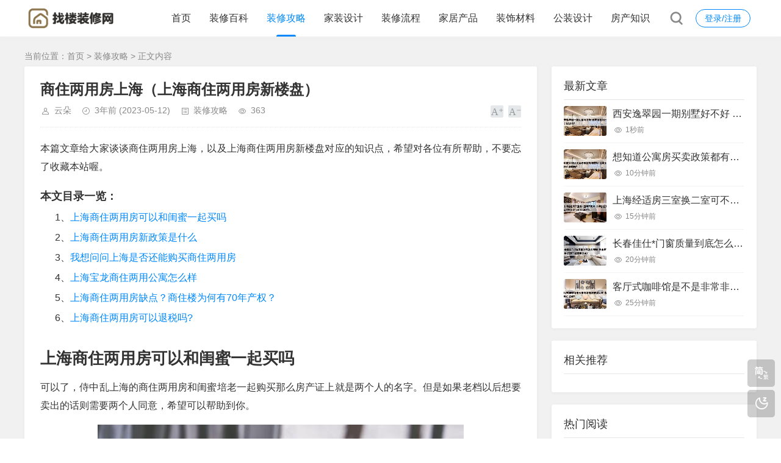

--- FILE ---
content_type: text/html; charset=utf-8
request_url: https://www.zaoloo.com/post/721.html
body_size: 9069
content:
<!DOCTYPE html>
<html xml:lang="zh-Hans" lang="zh-Hans">
<head>
    <meta charset="utf-8">
    <meta name="theme" content="拓源主题,toyean.com">
    <meta http-equiv="X-UA-Compatible" content="ie=edge">
    <meta name="renderer" content="webkit">
    <meta name="viewport" content="width=device-width,minimum-scale=1,initial-scale=1">
    <title>商住两用房上海（上海商住两用房新楼盘） - 装修攻略 - 找楼装修网</title>
    <meta name="keywords" content="商住两用房上海">
    <meta name="description" content="本篇文章给大家谈谈商住两用房上海，以及上海商住两用房新楼盘对应的知识点，希望对各位有所帮助，不要忘了收藏本站喔。本文目录一览：1、上海商住两用房可以和闺蜜一起买吗2、上海商住两用房新政策是什么3、我想问问上海是否还能购买商住两用房4、上海宝龙商住两用公寓怎么样5、上海商住两用房缺点？商住楼为何有70年产权？6、上海商住两用房可以退税吗?上海商住两用房可以和闺蜜...">
    <link rel="shortcut icon" href="https://www.zaoloo.com/post/zb_users/theme/tpure/style/images/favicon.ico" type="image/x-icon" />
    <meta name="generator" content="Z-BlogPHP 1.7.3">
    <link rel="stylesheet" href="https://www.zaoloo.com/post/zb_users/theme/tpure/plugin/share/share.css" />
    <script src="https://www.zaoloo.com/post/zb_users/theme/tpure/plugin/share/share.js"></script>
    <script src="https://www.zaoloo.com/post/zb_users/theme/tpure/plugin/swiper/swiper.min.js"></script>
    <link rel="stylesheet" rev="stylesheet" href="https://www.zaoloo.com/post/zb_users/theme/tpure/plugin/swiper/swiper.min.css" type="text/css" media="all"/>
    <link rel="stylesheet" rev="stylesheet" href="https://www.zaoloo.com/post/zb_users/theme/tpure/style/style.css?v=5.0.3" type="text/css" media="all" />
    <script src="https://www.zaoloo.com/post/zb_system/script/jquery-latest.min.js"></script>
    <script src="https://www.zaoloo.com/post/zb_system/script/zblogphp.js"></script>
    <script src="https://www.zaoloo.com/post/zb_system/script/c_html_js_add.php"></script>
    <script src="https://www.zaoloo.com/post/zb_users/theme/tpure/script/common.js?v=5.0.3"></script>
    <script src="https://www.zaoloo.com/post/zb_users/theme/tpure/plugin/qrcode/jquery.qrcode.min.js"></script>
    <script>window.tpure={linkblank:true,qr:true,qrsize:70,slideon:true,slidedisplay:true,slidetime:2500,slidepagetype:true,bannerdisplay:true,viewall:true,viewallstyle:1,viewallheight:'1000',ajaxpager:true,loadpagenum:'3',lazyload:true,lazynum:true,night:true,setnightstart:'22',setnightover:'6',singlekey:true,pagekey:true,tfontsize:true,fixsidebar:true,fixsidebarstyle:'0',removep:true,lang:true,backtotop:true,backtotopvalue:500,version:'5.0.3'}</script>
    <link rel="canonical" href="https://www.zaoloo.com/post/721.html" />
    <link href="https://www.zaoloo.com/post/zb_users/theme/tpure/plugin/fancybox/fancybox.css" rel="stylesheet" type="text/css" />
    <script src="https://www.zaoloo.com/post/zb_users/theme/tpure/plugin/fancybox/fancybox.js"></script>
    <script>$(document).ready(function() {$(".fancybox").fancybox();});</script>
</head>
<body class="Zl3dcdff54cd422f11 article">
<div class="Zlff54cd422f11d34a wrapper">
    <div class="Zlcd422f11d34a02df header fixed">
    <div class="Zl2f11d34a02df9e50 wrap">
        <div class="Zld34a02df9e5095b4 logo on"><a href="https://www.zaoloo.com/post/"><img src="https://www.zaoloo.com/post/zb_users/upload/2024/10/202410251729801276655470.png" alt=""><img src="https://www.zaoloo.com/post/zb_users/upload/2024/10/202410251729801264288857.png" alt=""></a></div>
        <div class="Zl02df9e5095b41e6e head">
            <div class="Zl9e5095b41e6efd45 account">
    <div class="Zl95b41e6efd45a3c3 sign"><span><a href="https://www.zaoloo.com/post/zb_system/login.php">登录/注册</a></span></div>
            </div>
            <div class="Zl1e6efd45a3c3db79 menuico"><span></span><span></span><span></span></div>
            <div class="Zlfd45a3c3db796d3f menu">
                <ul>
                    <li class="Zla3c3db796d3fd34f navbar-item"><a href="https://www.zaoloo.com/">首页</a></li><li class="Zldb796d3fd34fa731 navbar-item"><a href="https://www.zaoloo.com/post/category-2.html" title="装修百科">装修百科</a></li><li class="Zl6d3fd34fa73100ca navbar-item"><a href="https://www.zaoloo.com/post/category-3.html" title="装修攻略">装修攻略</a></li><li class="Zld34fa73100ca85de navbar-item"><a href="https://www.zaoloo.com/post/category-4.html" title="家装设计">家装设计</a></li><li class="Zla73100ca85dee5ba navbar-item"><a href="https://www.zaoloo.com/post/category-5.html" title="装修流程">装修流程</a></li><li class="Zl00ca85dee5ba3dcd navbar-item"><a href="https://www.zaoloo.com/post/category-6.html" title="家居产品">家居产品</a></li><li class="Zlff54cd422f11d34a navbar-item"><a href="https://www.zaoloo.com/post/category-7.html" title="装饰材料">装饰材料</a></li><li class="Zlcd422f11d34a02df navbar-item"><a href="https://www.zaoloo.com/post/category-8.html" title="公装设计">公装设计</a></li><li class="Zl2f11d34a02df9e50 navbar-item"><a href="https://www.zaoloo.com/post/category-9.html" title="房产知识">房产知识</a></li>                
                </ul>
                <div class="Zld34a02df9e5095b4 schico statefixed">
                    <a href="javascript:;"></a>
                    <div class="Zl02df9e5095b41e6e schfixed">
                        <form method="post" name="search" action="https://www.zaoloo.com/post/zb_system/cmd.php?act=search">
                            <input type="text" name="q" placeholder="搜索..." class="Zl9e5095b41e6efd45 schinput">
                            <button type="submit" class="Zl95b41e6efd45a3c3 btn"></button>
                        </form>
                    </div>
                </div>
                <form method="post" name="search" action="https://www.zaoloo.com/post/zb_system/cmd.php?act=search" class="Zl1e6efd45a3c3db79 sch-m">
                    <input type="text" name="q" placeholder="搜索..." class="Zlfd45a3c3db796d3f schinput">
                    <button type="submit" class="Zla3c3db796d3fd34f btn"></button>
                </form>
            </div>
        </div>
    </div>
</div>    <div class="Zldb796d3fd34fa731 main fixed">
                <div class="Zl6d3fd34fa73100ca mask"></div>
        <div class="Zld34fa73100ca85de wrap">
                        <div class="Zla73100ca85dee5ba sitemap">当前位置：<a href="https://www.zaoloo.com/post/">首页</a> &gt; 
                 <a href="https://www.zaoloo.com/post/category-3.html">装修攻略</a> &gt; 正文内容            </div>
                        <div id="sticky">
                                <div class="Zl00ca85dee5ba3dcd content">
    <div data-cateurl="https://www.zaoloo.com/post/category-3.html" class="Zlff54cd422f11d34a block">
        <div class="Zlcd422f11d34a02df post">
            <h1>商住两用房上海（上海商住两用房新楼盘）</h1>
            <div class="Zl2f11d34a02df9e50 info">
                <span class="Zld34a02df9e5095b4 user"><a href="https://www.zaoloo.com/post/author-1.html" rel="nofollow">云朵</a></span><span class="Zl02df9e5095b41e6e date">3年前<span class="Zl9e5095b41e6efd45 datetime"> (2023-05-12)</span></span><span class="Zl95b41e6efd45a3c3 cate"><a href="https://www.zaoloo.com/post/category-3.html">装修攻略</a></span><span class="Zl1e6efd45a3c3db79 view">363</span>                                <div class="Zlfd45a3c3db796d3f ctrl"><a href="javascript:;" title="增加字号"></a><a href="javascript:;" title="减小字号"></a><a href="javascript:;" title="还原字号" class="Zla3c3db796d3fd34f hide"></a></div>
                            </div>
          <div class="Zldb796d3fd34fa731 single viewall">
                <p>本篇文章给大家谈谈商住两用房上海，以及上海商住两用房新楼盘对应的知识点，希望对各位有所帮助，不要忘了收藏本站喔。</p><p style="margin-bottom: 3px;font-size: 18px;font-weight: bold">本文目录一览：</p><ul><li style='margin-bottom: 3px;list-style: none'>
1、<a href='#上海商住两用房可以和闺蜜一起买吗' title='上海商住两用房可以和闺蜜一起买吗'>上海商住两用房可以和闺蜜一起买吗</a>
</li>
<li style='margin-bottom: 3px;list-style: none'>
2、<a href='#上海商住两用房新政策是什么' title='上海商住两用房新政策是什么'>上海商住两用房新政策是什么</a>
</li>
<li style='margin-bottom: 3px;list-style: none'>
3、<a href='#我想问问上海是否还能购买商住两用房' title='我想问问上海是否还能购买商住两用房'>我想问问上海是否还能购买商住两用房</a>
</li>
<li style='margin-bottom: 3px;list-style: none'>
4、<a href='#上海宝龙商住两用公寓怎么样' title='上海宝龙商住两用公寓怎么样'>上海宝龙商住两用公寓怎么样</a>
</li>
<li style='margin-bottom: 3px;list-style: none'>
5、<a href='#上海商住两用房缺点？商住楼为何有70年产权？' title='上海商住两用房缺点？商住楼为何有70年产权？'>上海商住两用房缺点？商住楼为何有70年产权？</a>
</li>
<li style='margin-bottom: 3px;list-style: none'>
6、<a href='#上海商住两用房可以退税吗?' title='上海商住两用房可以退税吗?'>上海商住两用房可以退税吗?</a>
</li>
</ul><h2 id='上海商住两用房可以和闺蜜一起买吗'>上海商住两用房可以和闺蜜一起买吗</h2>
<p>可以了，侍中乱上海的商住两用房和闺蜜培老一起购买那么房产证上就是两个人的名字。但是如果老档以后想要卖出的话则需要两个人同意，希望可以帮助到你。</p><p style="text-align: center"><a href="https://www.zaoloo.com/post/zb_users/upload/editor/water/2023-05-12/645d7cf633054.jpeg" data-fancybox="images"><img class="Zl6d3fd34fa73100ca ue-image" src="https://www.zaoloo.com/post/zb_users/theme/tpure/style/images/lazyload.png" data-original="https://www.zaoloo.com/post/zb_users/upload/editor/water/2023-05-12/645d7cf633054.jpeg" class="Zld34fa73100ca85de lazyload" title="商住两用房上海（上海商住两用房新楼盘）"></a><p><h2 id='上海商住两用房新政策是什么'>上海商住两用房新政策是什么</h2>
<p>【算一算你家装修要花多少钱】</p><p>很多人都向往大城市的生活，特别是一线城市。上海就是一个发展非常迅速的城市，所以在上海买房也不容易。目前上海的限购政策还是很严格，那么上海商住两用房新政策是什么呢？商住两用房和普通住宅房有什么区别呢？接下来，小编给大家介绍一下相关内容，一起来看看吧。</p><p>上海商住两用房新政策是什么</p><p>1、上海商住两用房的贷款流程跟住宅房贷款基本区别不大，只不过商住两用房的贷款利率要和首付要高一些。商住两用房的纤让贷款猛销首付是50%，而普通住宅的首套房首付是20%，二套房首付是50%。商住两用房的贷款利率会比较高，通常不能低于基准利率的1.1倍，也有一些银行是基准利率的1.3倍。</p><p>2、上海商住两用的房子不能公积金贷款，而且贷款年限最长不能超过十年。已经存了住房公积金的购房者只能提取公积金用来还商业贷款。此外，上海商住两用房的税费会比较普通住宅更高，使用年限更短，且不能落户，要上市交易也比较困难，因此购房者在选择的时候要理性对待。</p><p>商住两用房和普通住宅房有什么区别</p><p>1、 商住两用房的产权年限通常是四十年或者五十年，而普通住宅房的产权年限是七十年。商住两用房不能解决户口问题，而普通住宅房可以落户。此外，商住两用房只能用水和用电，但不能用燃气，且一般水电是按商业标准收取，生活成本会比普通住宅的更高。</p><p>2、 商住两用房的居住密度会比较大，居住舒适度会比较低。而普通住宅的居住密度比较小，环境更安静，舒适度也会更高。</p><p>文章总结：以上毁知局就是小编为大家介绍的上海商住两用房新政策是什么的相关内容，希望可以帮助一些有需要的朋友们。</p><p>【输入面积，免费获取装修报价】</p><h2 id='我想问问上海是否还能购买商住两用房'>我想问问上海是否还能购买商住两用房</h2>
<p>在上海市可以购买商住两用房的，但是若是外地人在上海购买商住两用房，需要满源早足一定的条件，首先居住证要满三年还要有一雹拆雀年以上的社保或者个人所得税证明，证明已经在上海满一年才可以购买房子。但是这是没有在上海居住满一年也是可以购买商住两用房的，社保是可以补的，补交13个月的社保即可。此外，买房子还需要一个条件是已婚人士。现在商住两用属于商业地产，买房子也是不能落户口的，而且商住两用房的产权只有50年。但是价格相对便宜，无论是集体户口本地户口还是外地户口，都只能落户在民用住宅房里。</p><p>更多关于上海是否还能购买商住两御棚用房，进入：查看更多内容</p><h2 id='上海宝龙商住两用公寓怎么样'>上海宝龙商住两用公寓怎么样</h2>
<p>上海宝龙轮冲备商住两用公寓总体来说还是不错的，配套设施齐全，环境优美。位于浦东新区，交通便利，周边配套齐全，有购物中心、餐饮、娱乐场所等，生活极其方便。公寓内部设判茄施也很完善，拥有多功能厅、会议室、健身房、游泳池等，让住户能够在家中享受到宾至如归的温馨感受。另外，公寓的安全系统也很严格，有24小时的保安巡查，确保住户的生活安全。总的来说，上海宝龙商住两用公寓的环境优美，配套设施齐全，安全系统严格，是非常不错腊毁的选择。</p><h2 id='上海商住两用房缺点？商住楼为何有70年产权？'>上海商住两用房缺点？商住楼为何有70年产权？</h2>
<p>商住两用的房子也就是说可以用悉伍来住人也可以用来办公，在上海这样的房子有很多，并且也有的人觉得值得投资，不仅仅住人方便，办公也是很不错的。面对这样的房子，不少的人也被上海了，因为它的缺点有很多。上海商住两用房缺点？商住楼为何有70年产权？  </p><p> 商住两用的房子也就是说可以用来住人也可以用来办公，在上海这样的房子有很多，并且也有的人觉得值得投资，不仅仅住人方便，办公也是很不错的。面对这样的睁缺或房子，不少的人也被上海了，因为它的缺点有很多，入手前了解一下吧。那么我就来介绍一下上海 商住两用房 缺点？商住楼为何有 70年产权 ？</p><p>  上海商住两用房缺点 </p><p> 1、居住成本高</p><p>  商住房扮清 里，只能用商业水电，水电费比正常高2倍； 物业费 也比正宗 住宅 高2到3倍。而且里面不能通燃气，排烟通风也不好，做饭比较麻烦，没有阳台，无法晾晒，生活不便。</p><p> 2、金融杠杆低</p><p> 商住房的产权，一般只有40年或50年，银行贷款5成，贷10年，利率上浮10％＋，还不能用 公积金贷款 。</p><p>  商住楼为何有70年产权 </p><p> 1、根据我国的 土地 法相关规定，如果是用于住宅的用地，也就是商品楼，统一执行的是70年的产权。如果是 商业用地 ，那么土地年限一般来说是50年或40年。</p><p> 2、那么，商住楼为何有70年产权呢？如果购买的商住楼，土地性质属于性质是住宅的话，那么，他的产权就是70年的。产权的使用年限要看当时所购买土地的性质，一般来说，商用楼都是 综合用地 或者是商业用地，产权使用年限都是40－50年左右。</p><p> 3、所有的使用年限都是从购买土地的日期开始计算，而不是 购房 者所购买 房屋 的预期，也就是说当 开发商 拿到这块土地之后，还需要建设，这期间要耽误好几年的时间。比如建设的时间花了5年，那么实际人们购买到手之后，真正的 产权年限 只有65年。</p><p> 以上是是我介绍的上海商住两用房缺点？商住楼为何有70年产权？对于商住房的问题我们已经了解，商住房不仅仅有缺点也是有优点的，价格比较实惠，一些收入一般的人可以入手这样的房子，但是 买房 不能单单看优点，缺点也是不能忽视，这样才不会后悔。</p><h2 id='上海商住两用房可以退税吗?'>上海商住两用房可以退税吗?</h2>
<p>通过查询棚缺氏相关资料显示，不可以，上海商住两用房不可以退税。申请退税需要满足的条件为：贷款购买家庭唯一住房扮明、月收入在5000元以上，并且已经缴纳了个税。商住两用房不满足条件链散，所以不可以退税。</p><p>商住两用房上海的介绍就聊到这里吧，感谢你花时间阅读本站内容，更多关于上海商住两用房新楼盘、商住两用房上海的信息别忘了在本站进行查找喔。</p><!-- no search results!!! -->                </div>
         
                                <div class="Zla73100ca85dee5ba copynotice">
                    <div data-qrurl="https://www.zaoloo.com/post/721.html" class="Zl00ca85dee5ba3dcd tpureqr"></div>                    <div class="Zlff54cd422f11d34a copynoticetxt">
                    <p>扫描二维码推送至手机访问。</p><p>版权声明：<span style="color: #999999; font-family: -apple-system, BlinkMacSystemFont, ">本文</span><span style="color: #999999; font-family: -apple-system, BlinkMacSystemFont, ">内容</span><span style="color: #999999; font-family: -apple-system, BlinkMacSystemFont, ">由互联网用户自发贡献，该文观点仅代表作者本人,并不代表<strong>找楼装修网</strong>立场。本站仅提供信息存储空间服务，不拥有所有权，不承担相关法律责任。如发现本站有涉嫌抄袭侵权/违法违规的内容(包括不限于图片和视频等），请邮件至379184938@qq.com 举报，一经查实，本站将立刻删除。</span></p>                    <p>本文链接：<a href="https://www.zaoloo.com/post/721.html">https://www.zaoloo.com/post/721.html</a></p>                    </div>
                </div>
                                                <div class="Zlcd422f11d34a02df tags">
                    标签:                    <a href='https://www.zaoloo.com/post/tags-711.html' title='商住两用房上海'>商住两用房上海</a>                </div>
                            
        <div class="Zl2f11d34a02df9e50 sharebox">
            <div class="Zld34a02df9e5095b4 label">分享给朋友：</div>
            <div class="Zl02df9e5095b41e6e sharebtn">
                <div class="Zl9e5095b41e6efd45 sharing" data-initialized="true">
                    <a href="#" class="Zl95b41e6efd45a3c3 share-icon icon-weibo">微博</a>
<a href="#" class="Zl1e6efd45a3c3db79 share-icon icon-qq">QQ</a>
<a href="#" class="Zlfd45a3c3db796d3f share-icon icon-wechat">微信</a>
<a href="#" class="Zla3c3db796d3fd34f share-icon icon-douban">豆瓣</a>
<a href="#" class="Zldb796d3fd34fa731 share-icon icon-qzone">QQ空间</a>
<a href="#" class="Zl6d3fd34fa73100ca share-icon icon-linkedin">领英</a>                </div>
            </div>
        </div>
        </div>
        <div class="Zld34fa73100ca85de pages">
            <a href="https://www.zaoloo.com/post/category-3.html" class="Zla73100ca85dee5ba backlist">返回列表</a>
            <p>上一篇：<a href="https://www.zaoloo.com/post/720.html" class="Zl00ca85dee5ba3dcd single-prev">顾家家居为什么这么贵（顾家家居为什么那么贵）</a></p>
            <p>下一篇：<a href="https://www.zaoloo.com/post/723.html" class="Zlff54cd422f11d34a single-next">阳台防水客厅没做会漏过了吗（阳台没做防水会渗水吗）</a></p>
        </div>
    </div>
<div class="Zlcd422f11d34a02df block"><div class="Zl2f11d34a02df9e50 posttitle"><h4>“商住两用房上海（上海商住两用房新楼盘）”的相关文章</h4></div>
 </div>        
</div>
<div class="Zld34a02df9e5095b4 sidebar fixed">
    
<dl id="tpure_NewArticle" class="Zl02df9e5095b41e6e sidebox">
    <dt class="Zl9e5095b41e6efd45 sidetitle">最新文章</dt>    <dd>
        				<ul><li class="Zl95b41e6efd45a3c3 sideitem"><div class="Zl1e6efd45a3c3db79 sideimg">
                        <a href="https://www.zaoloo.com/post/95214.html" target="_blank">
                            <img src="https://www.zaoloo.com/post/zb_users/upload/editor/water/2024-11-10/6730ba116475e.jpeg" alt="西安逸翠园一期别墅好不好 西安逸翠园一期二手房房价?">
                        </a>
                    </div><div class="Zlfd45a3c3db796d3f hasimg"><a href="https://www.zaoloo.com/post/95214.html" target="_blank" title="西安逸翠园一期别墅好不好 西安逸翠园一期二手房房价?" class="Zla3c3db796d3fd34f itemtitle">西安逸翠园一期别墅好不好 西安逸翠园一期二手房房价?</a></div><p class="Zldb796d3fd34fa731 sideinfo"><em class="Zl6d3fd34fa73100ca view">1秒前</em></p>
            </li><li class="Zld34fa73100ca85de sideitem"><div class="Zla73100ca85dee5ba sideimg">
                        <a href="https://www.zaoloo.com/post/95213.html" target="_blank">
                            <img src="https://www.zaoloo.com/post/zb_users/upload/editor/water/2024-11-10/6730b7bb06c6a.jpeg" alt="想知道公寓房买卖政策都有哪些呀 公寓买卖有什么限制吗?">
                        </a>
                    </div><div class="Zl00ca85dee5ba3dcd hasimg"><a href="https://www.zaoloo.com/post/95213.html" target="_blank" title="想知道公寓房买卖政策都有哪些呀 公寓买卖有什么限制吗?" class="Zlff54cd422f11d34a itemtitle">想知道公寓房买卖政策都有哪些呀 公寓买卖有什么限制吗?</a></div><p class="Zlcd422f11d34a02df sideinfo"><em class="Zl2f11d34a02df9e50 view">10分钟前</em></p>
            </li><li class="Zld34a02df9e5095b4 sideitem"><div class="Zl02df9e5095b41e6e sideimg">
                        <a href="https://www.zaoloo.com/post/95212.html" target="_blank">
                            <img src="https://www.zaoloo.com/post/zb_users/upload/editor/water/2024-11-10/6730b68ddadf4.jpeg" alt="上海经适房三室换二室可不可以 上海经适房三室换二室可不可以落户?">
                        </a>
                    </div><div class="Zl9e5095b41e6efd45 hasimg"><a href="https://www.zaoloo.com/post/95212.html" target="_blank" title="上海经适房三室换二室可不可以 上海经适房三室换二室可不可以落户?" class="Zl95b41e6efd45a3c3 itemtitle">上海经适房三室换二室可不可以 上海经适房三室换二室可不可以落户?</a></div><p class="Zl1e6efd45a3c3db79 sideinfo"><em class="Zlfd45a3c3db796d3f view">15分钟前</em></p>
            </li><li class="Zla3c3db796d3fd34f sideitem"><div class="Zldb796d3fd34fa731 sideimg">
                        <a href="https://www.zaoloo.com/post/95211.html" target="_blank">
                            <img src="https://www.zaoloo.com/post/zb_users/upload/editor/water/2024-11-10/6730b56b8565f.jpeg" alt="长春佳仕*门窗质量到底怎么样呢 长春市佳士禾装饰工程有限公司?">
                        </a>
                    </div><div class="Zl6d3fd34fa73100ca hasimg"><a href="https://www.zaoloo.com/post/95211.html" target="_blank" title="长春佳仕*门窗质量到底怎么样呢 长春市佳士禾装饰工程有限公司?" class="Zld34fa73100ca85de itemtitle">长春佳仕*门窗质量到底怎么样呢 长春市佳士禾装饰工程有限公司?</a></div><p class="Zla73100ca85dee5ba sideinfo"><em class="Zl00ca85dee5ba3dcd view">20分钟前</em></p>
            </li><li class="Zlff54cd422f11d34a sideitem"><div class="Zlcd422f11d34a02df sideimg">
                        <a href="https://www.zaoloo.com/post/95210.html" target="_blank">
                            <img src="https://www.zaoloo.com/post/zb_users/upload/editor/water/2024-11-10/6730b43a04e1f.jpeg" alt="客厅式咖啡馆是不是非常非常的漂亮呢 客厅咖啡台装修?">
                        </a>
                    </div><div class="Zl2f11d34a02df9e50 hasimg"><a href="https://www.zaoloo.com/post/95210.html" target="_blank" title="客厅式咖啡馆是不是非常非常的漂亮呢 客厅咖啡台装修?" class="Zld34a02df9e5095b4 itemtitle">客厅式咖啡馆是不是非常非常的漂亮呢 客厅咖啡台装修?</a></div><p class="Zl02df9e5095b41e6e sideinfo"><em class="Zl9e5095b41e6efd45 view">25分钟前</em></p>
            </li></ul>
		    </dd>
</dl><dl id="zk_article_recommendation" class="Zl95b41e6efd45a3c3 sidebox">
    <dt class="Zl1e6efd45a3c3db79 sidetitle">相关推荐</dt>    <dd>
        		<div></div>
				    </dd>
</dl><dl id="tpure_HotViewArticle" class="Zlfd45a3c3db796d3f sidebox">
    <dt class="Zla3c3db796d3fd34f sidetitle">热门阅读</dt>    <dd>
        				<ul><li class="Zldb796d3fd34fa731 sideitem"><div class="Zl6d3fd34fa73100ca sideimg">
                        <a href="https://www.zaoloo.com/post/36951.html" target="_blank">
                            <img src="https://www.zaoloo.com/post/zb_users/upload/editor/water/2023-12-07/6570bede6dabc.jpeg" alt="狗配人怎样配（狗配人怎样配一个人狗狗）">
                        </a>
                    </div><div class="Zld34fa73100ca85de hasimg"><a href="https://www.zaoloo.com/post/36951.html" target="_blank" title="狗配人怎样配（狗配人怎样配一个人狗狗）" class="Zla73100ca85dee5ba itemtitle">狗配人怎样配（狗配人怎样配一个人狗狗）</a></div><p class="Zl00ca85dee5ba3dcd sideinfo"><span class="Zlff54cd422f11d34a view">137285 浏览</span>装修百科</p>
            </li><li class="Zlcd422f11d34a02df sideitem"><div class="Zl2f11d34a02df9e50 sideimg">
                        <a href="https://www.zaoloo.com/post/41501.html" target="_blank">
                            <img src="https://www.zaoloo.com/post/zb_users/upload/editor/water/2024-01-03/65955b979a162.jpeg" alt="夜里起来上厕所发现妈妈居然去了爷爷那屋,两人光着上身搂...的简单介绍">
                        </a>
                    </div><div class="Zld34a02df9e5095b4 hasimg"><a href="https://www.zaoloo.com/post/41501.html" target="_blank" title="夜里起来上厕所发现妈妈居然去了爷爷那屋,两人光着上身搂...的简单介绍" class="Zl02df9e5095b41e6e itemtitle">夜里起来上厕所发现妈妈居然去了爷爷那屋,两人光着上身搂...的简单介绍</a></div><p class="Zl9e5095b41e6efd45 sideinfo"><span class="Zl95b41e6efd45a3c3 view">30540 浏览</span>装修百科</p>
            </li><li class="Zl1e6efd45a3c3db79 sideitem"><div class="Zlfd45a3c3db796d3f sideimg">
                        <a href="https://www.zaoloo.com/post/68538.html" target="_blank">
                            <img src="https://www.zaoloo.com/post/zb_users/upload/editor/water/2024-04-24/662853bec266d.jpeg" alt="国内有哪几家正规网上药店（中国十大正规网上药店排行榜）">
                        </a>
                    </div><div class="Zla3c3db796d3fd34f hasimg"><a href="https://www.zaoloo.com/post/68538.html" target="_blank" title="国内有哪几家正规网上药店（中国十大正规网上药店排行榜）" class="Zldb796d3fd34fa731 itemtitle">国内有哪几家正规网上药店（中国十大正规网上药店排行榜）</a></div><p class="Zl6d3fd34fa73100ca sideinfo"><span class="Zld34fa73100ca85de view">14509 浏览</span>装修百科</p>
            </li><li class="Zla73100ca85dee5ba sideitem"><div class="Zl00ca85dee5ba3dcd sideimg">
                        <a href="https://www.zaoloo.com/post/34227.html" target="_blank">
                            <img src="https://www.zaoloo.com/post/zb_users/upload/editor/water/2023-11-27/6563dd45644f5.jpeg" alt="供暖温度标准是多少（2023最新供暖温度标准是多少）">
                        </a>
                    </div><div class="Zlff54cd422f11d34a hasimg"><a href="https://www.zaoloo.com/post/34227.html" target="_blank" title="供暖温度标准是多少（2023最新供暖温度标准是多少）" class="Zlcd422f11d34a02df itemtitle">供暖温度标准是多少（2023最新供暖温度标准是多少）</a></div><p class="Zl2f11d34a02df9e50 sideinfo"><span class="Zld34a02df9e5095b4 view">14371 浏览</span>装修百科</p>
            </li><li class="Zl02df9e5095b41e6e sideitem"><div class="Zl9e5095b41e6efd45 sideimg">
                        <a href="https://www.zaoloo.com/post/35743.html" target="_blank">
                            <img src="https://www.zaoloo.com/post/zb_users/upload/editor/water/2023-12-02/656b04df0b08b.jpeg" alt="国产瓷砖一线二线三线品牌有哪些（我国一线品牌瓷砖排行榜）">
                        </a>
                    </div><div class="Zl95b41e6efd45a3c3 hasimg"><a href="https://www.zaoloo.com/post/35743.html" target="_blank" title="国产瓷砖一线二线三线品牌有哪些（我国一线品牌瓷砖排行榜）" class="Zl1e6efd45a3c3db79 itemtitle">国产瓷砖一线二线三线品牌有哪些（我国一线品牌瓷砖排行榜）</a></div><p class="Zlfd45a3c3db796d3f sideinfo"><span class="Zla3c3db796d3fd34f view">14148 浏览</span>装修攻略</p>
            </li></ul>
		    </dd>
</dl></div>                            </div>
        </div>
    </div>
</div>
<div class="Zldb796d3fd34fa731 footer">
	<div class="Zl6d3fd34fa73100ca fademask"></div>
    <div class="Zld34fa73100ca85de wrap">
        <h3>Copyright ©  找楼装修网 渝中区高三网联网络科技服务部 版权所有  </br><a href="https://beian.miit.gov.cn/#/Integrated/index" target="_blank" rel="nofollow">渝ICP备2023006895号</a>  | <a href="http://www.beian.gov.cn/portal/registerSystemInfo?recordcode=50010302503600" target="_blank" class="Zla73100ca85dee5ba Zl484c5f53a72f2d2b text" rel="noreferrer nofollow">渝公网安备50010302503600号</a>
            </h3>
 
    </div>
</div>
<div class="Zl00ca85dee5ba3dcd edgebar">
<a href="javascript:$.translatePage();" target="_self" id="zh_language" class="Zlff54cd422f11d34a lang"></a>
<script>var cookieDomain = "https://www.zaoloo.com/post/";</script>
<script src="https://www.zaoloo.com/post/zb_users/theme/tpure/plugin/lang/zh_language.js"></script>
<a href="javascript:;" target="_self" class="Zlcd422f11d34a02df setnight"></a></div></body>
</html><!--86.71 ms , 12 queries , 4913kb memory , 3 errors-->